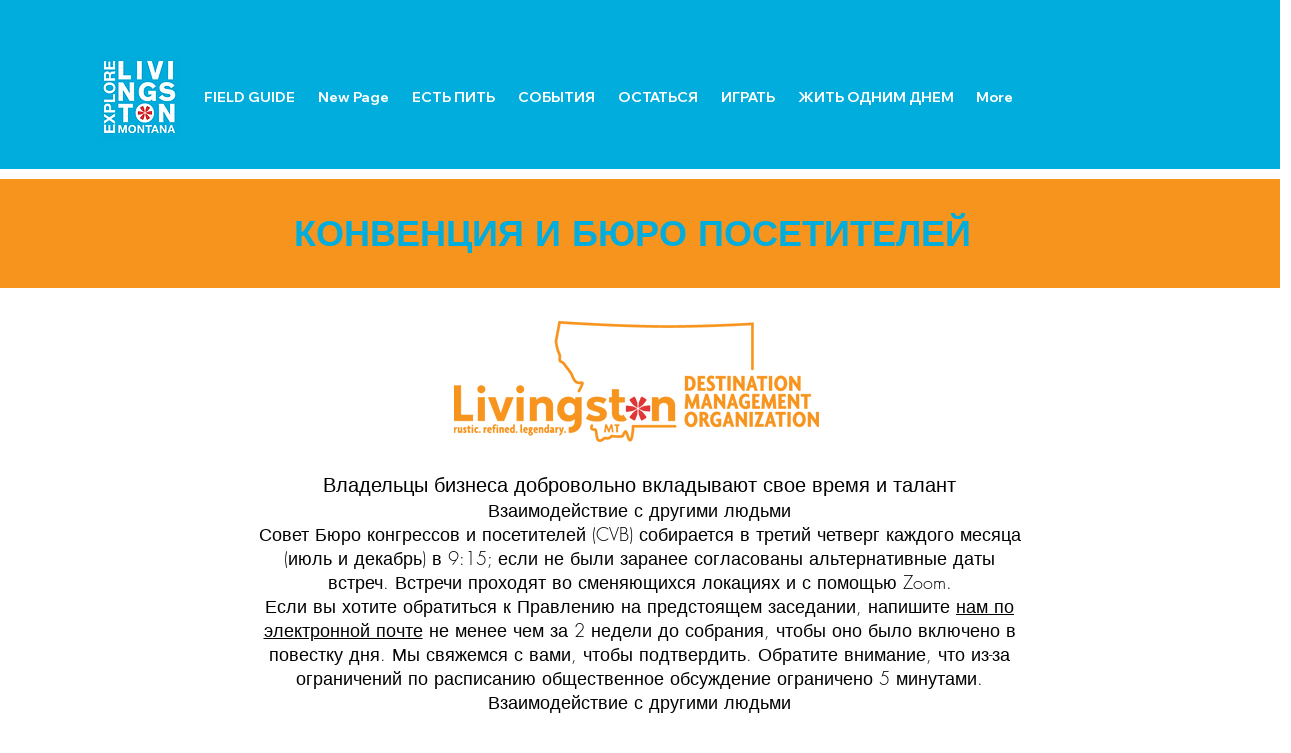

--- FILE ---
content_type: application/javascript; charset=utf-8
request_url: https://searchanise-ef84.kxcdn.com/preload_data.0w7B3r7i1C.js
body_size: -111
content:
window.Searchanise.preloadedSuggestions=['yellowstone hot springs'];